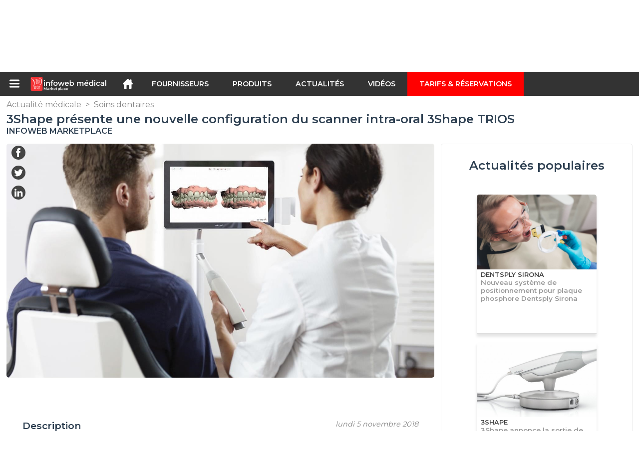

--- FILE ---
content_type: text/html; charset=utf-8
request_url: https://infoweb-medical.fr/3shape-presente-une-nouvelle-configuration-du-scanner-intra-oral-3shape-trios-1142039558.html
body_size: 13084
content:
<!DOCTYPE html>
<html data-cache="2026-01-26 13:11:00" lang="fr" data-geo="fr" id="page-sheet" data-prod="yes" data-stats="3" data-tpl="medical" data-tpl-com="medical" data-tpl-fr="medical" data-tpl-es="medico" data-tpl-it="medico" data-tpl-de="medizinisch" data-ignore="43236" class="html cp fr geo-fr medical 3 domain-S sat"><head data-version="2020-06-26_15-15"><meta charset="utf-8"/><meta name="content-language" content="fr-FR"/><meta name="format-detection" content="telephone=no"/><meta name="viewport" content="width=device-width, initial-scale=1.0, maximum-scale=1.0, user-scalable=no, minimal-ui"/><meta name="apple-mobile-web-app-capable" content="yes"/><meta name="apple-mobile-web-app-status-bar-style" content="black-translucent"/><meta name="twitter:site" content="INFOWEBMEDICAL"/><!-- <TPL:PAGE:META> --><title>3Shape présente une nouvelle configuration du scanner intra-oral 3Shape TRIOS</title><meta property="og:type" content="website"/><meta property="og:site_name" content="templates/title"/><meta property="og:title" content="3Shape présente une nouvelle configuration du scanner intra-oral 3Shape TRIOS"/><meta property="og:description" content="Pour favoriser l&#039;implication et la satisfaction des patients, 3Shape présente une nouvelle configuration matérielle pour son produit primé, le scanner intra-oral 3Shape TRIOS : 3Shape TRIOS MOVE.Dans la toute nouvelle configuration matérielle, le…"/><meta property="og:image" content="https://infoweb-medical.fr/image/3shape-presente-une-nouvelle-configuration-du-scanner-intra-oral-3shape-trios-5be034d169ce1.jpg"/><meta property="og:url" content="https://infoweb-medical.fr/3shape-presente-une-nouvelle-configuration-du-scanner-intra-oral-3shape-trios-1142039558.html"/><meta name="twitter:card" content="summary_large_image"/><meta name="twitter:title" content="3Shape présente une nouvelle configuration du scanner intra-oral 3Shape TRIOS"/><meta name="twitter:image" content="https://infoweb-medical.fr/image/3shape-presente-une-nouvelle-configuration-du-scanner-intra-oral-3shape-trios-5be034d169ce1.jpg"/><meta name="twitter:description" content="Pour favoriser l&#039;implication et la satisfaction des patients, 3Shape présente une nouvelle configuration matérielle pour son produit primé, le scanner intra-oral 3Shape TRIOS : 3Shape TRIOS MOVE.Dans la toute nouvelle configuration matérielle, le…"/><link rel="alternate" hreflang="fr" href="https://infoweb-medical.fr/3shape-presente-une-nouvelle-configuration-du-scanner-intra-oral-3shape-trios-1142039558.html"/><link rel="canonical" href="https://infoweb-medical.fr/3shape-presente-une-nouvelle-configuration-du-scanner-intra-oral-3shape-trios-1142039558.html"/><meta name="keywords" content="3Shape configuration scanner intra-oral 3Shape TRIOS"/><meta name="description" content="Pour favoriser l&#039;implication et la satisfaction des patients, 3Shape présente une nouvelle configuration matérielle pour son produit primé, le scanner intra-oral 3Shape TRIOS : 3Shape TRIOS MOVE.Dans la toute nouvelle configuration matérielle, le…"/><!-- </TPL:PAGE:META> --><script async="async" src="https://www.googletagmanager.com/gtag/js?id=UA-27504188-52"></script><script> const gTag = `UA-27504188-52`</script><script>
		window.dataLayer = window.dataLayer || []
		function gtag() { dataLayer.push(arguments) }
		gtag('js', new Date())
		gtag('config', gTag)
	</script><script type="text/javascript" src="/external.min.js?v=2020-06-26_15-15"></script><script type="text/javascript" src="/i18n.js?v=2020-06-26_15-15"></script><script type="text/javascript" src="/infoweb.js?v=2020-06-26_15-15"></script><link rel="alternate" type="application/rss+xml" href="/rss.xml" title="https://infoweb-medical.fr"/><link rel="stylesheet" type="text/css" href="https://fonts.googleapis.com/css?family=Montserrat:400,600&amp;subset=latin-ext"/><link rel="stylesheet" type="text/css" href="/external.min.css?v=2020-06-26_15-15"/><link id="infoweb-css" rel="stylesheet" type="text/css" href="/infoweb.css?v=2020-06-26_15-15"/><link rel="stylesheet" type="text/css" href="/infoweb.extra.css?v=2020-06-26_15-15"/><link rel="icon" type="image/png" href="/images/favicon.svg"/><link rel="icon" type="image/svg+xml" href="/images/favicon.svg"/><link rel="shortcut icon" href="/images/favicon.ico"/><link rel="apple-touch-icon" href="/images/apple-touch-icon.png"/><!-- <link rel="mask-icon" href="/images/global/mask-icon.svg" color="blue" /> --></head><body><div itemtype="http://schema.org/Organization" itemscope="itemscope"><meta itemprop="name" content="InfoWeb Médical"/><meta itemprop="logo" content="https://infoweb-medical.fr/images/logo-black.svg"/><link itemprop="url" href="/"/><meta itemprop="slogan" content="1ère Marketplace du médical"/><meta itemprop="description" content="Place de marché exclusivement consacrée au médical, le site Infoweb Médical, réunit tous les fabricants et distributeurs de produits, matériels et équipements médicaux et paramédicaux. La Marketplace du médical, propose des outils de sourcing permettant de capter une attention d’achat dès sa phase de recherche sur internet. Nous sélectionnons et référençons sur notre place de marché les principales marques et fournisseurs du médical à travers une base de données produits la plus large possible. Comparez et sélectionnez les différents fournisseurs et produits présents sur la place de marché et contactez-les gratuitement en quelques clics. La Marketplace Infoweb Médical met en relation directe depuis plus de 20 ans tous les fournisseurs médicaux et paramédicaux avec des acheteurs du monde entier. Facilitez vos achats de matériel médical sur la 1ère Marketplace du médical."/><meta itemprop="member" content="Infoweb Market"/></div><header id="header" role="banner" class="nox"><a class="logo" href="/"><img src="images/logo2.svg"/></a><div id="links"><div id="auth" class="link"><a class="title" rel="nofollow" data-popin="auth-form" title="My Infoweb"><span>My Infoweb</span></a></div><div id="newsletter" class="link"><a class="title" data-popin="newsletter-form" title="Inscription newsletter"><span>Inscription newsletter</span></a><form id="newsletter-form" class="newsletter" method="post"><input id="newsletter-input" type="email" class="before-submit" placeholder="Votre adresse email"/><input id="newsletter-submit" type="submit" value="" class="template-background"/></form></div><div id="geolang" class="link"><a class="title i18n" data-popin="geolang-form" title="Marketplaces internationales"><span>Français</span></a><form id="geolang-form" class="auth" method="post" data-lang="fr"><fieldset id="geolang-geo"><legend><span class="i18n" data-lang="fr">Marketplaces</span></legend><p class="geolang-geo-de option"><input type="radio" name="geo" value="de" id="geolang-geo-de"/><label class="i18n template-background" for="geolang-geo-de" data-lang="fr">Allemagne</label></p><p class="geolang-geo-es option"><input type="radio" name="geo" value="es" id="geolang-geo-es"/><label class="i18n template-background" for="geolang-geo-es" data-lang="fr">Espagne</label></p><p class="geolang-geo-us option"><input type="radio" name="geo" value="us" id="geolang-geo-us"/><label class="i18n template-background" for="geolang-geo-us" data-lang="fr">États-Unis</label></p><p class="geolang-geo-fr option"><input type="radio" name="geo" value="fr" id="geolang-geo-fr" checked="checked"/><label class="i18n template-background" for="geolang-geo-fr" data-lang="fr">France</label></p><p class="geolang-geo-it option"><input type="radio" name="geo" value="it" id="geolang-geo-it"/><label class="i18n template-background" for="geolang-geo-it" data-lang="fr">Italie</label></p></fieldset><input name="old_geo" type="hidden" value="fr"/><input name="old_lang" type="hidden" value="fr"/><input id="geolang-submit" name="geolang" type="submit" value="" class="template-background"/></form></div></div><form id="search" role="search" method="get" action="/produits-et-equipements-medicaux-130.html"><input id="search-input" type="search" name="search" autocomplete="off" class="before-submit" placeholder="Produit, modèle, marque..."/><input id="search-submit" type="submit" value="" class="template-background"/><div id="search-autocomplete"><div id="search-suggestions"></div></div></form></header><nav id="nav-menu" role="navigation" class="nox"><nav id="nav-submenu" role="navigation" class="nox"><ul id="submenu" role="menu" aria-labelledby="menuitem-submenu" aria-expanded="false" aria-hidden="true"><li role="presentation" class="menu"><a role="menuitem" data-href="/">Accueil</a></li><li role="presentation" class="menu fournisseurs"><a role="menuitem" data-href="/fabricants-de-materiel-medical-120.html">Fournisseurs</a></li><li role="presentation" class="menu produits"><a role="menuitem" data-href="/produits-et-equipements-medicaux-130.html">Produits</a></li><li role="presentation" class="menu categories"><a role="menuitem" data-href="/categories-de-produits-et-services-medicaux-101.html">Produits</a></li><li role="presentation" class="menu cp"><a role="menuitem" data-href="/actualite-medicale-140.html">Actualités</a></li><li role="presentation" class="menu reportage"><a role="menuitem" data-href="/videos-medicales-150.html">Vidéos</a></li><li role="presentation" class="menu publications"><a role="menuitem" data-href="/catalogues-de-materiel-medical-190.html">Catalogues</a></li><li role="presentation" class="menu events"><a role="menuitem" data-href="/salons-professionnels-du-secteur-medical-et-sante-180.html">Salons</a></li><li role="presentation" class="menu oe"><a role="menuitem" data-href="/emploi-medical-160.html">Emploi</a></li><li role="presentation" class="menu pa"><a role="menuitem" data-href="/materiel-medical-d-occasion-170.html">Annonces</a></li><li role="presentation" class="menu devenir-exposant"><a role="menuitem" data-href="/vendre-sur-la-marketplace-105.html">Vendre sur la Marketplace</a></li><li role="presentation" class="menu pricing"><a role="menuitem" data-href="/product-pack-10029433.html">Tarifs &amp; Réservations</a></li><li role="presentation" class="categories" data-total=""><a role="menuitem" aria-haspopup="true" class="category" id="menu-category-0" data-value="0" href="/categories-de-produits-et-services-medicaux-101.html" title="Toutes les catégories de la Marketplace B2B">Toutes les catégories de la Marketplace B2B</a></li><li role="presentation" class="category" data-total="113"><a role="menuitem" aria-haspopup="true" class="category" id="menu-category-21957" data-value="21957" data-img="image-small/bloc-operatoire-60df61730e8d8k.jpg" title="Bloc opératoire">Bloc opératoire</a><ul class="subcategories" role="menu" aria-expanded="false" aria-hidden="true" aria-labelledby="menu-category-21957"><li role="presentation" class="subcategory" data-total="44"><a class="subcategory" role="menuitem" id="menu-subcategory-16985" data-href="/anesthesie-13316985.html" data-value="16985" data-img="image-small/anesthesie-60df6413849c2z.jpg" title="Anesthésie">Anesthésie</a><div class="hidden options"><span id="menu-options-916" data-id="916" data-title="Prix"><span>de 0 à 99 Euros</span><span>de 100 à 249 Euros</span><span>de 250 à 499 Euros</span><span>de 500 à 999 Euros</span><span>de 1000 à 1999 Euros</span><span>de 2000 à 4999 Euros</span><span>5000 Euros et plus</span></span></div></li><li role="presentation" class="subcategory" data-total="27"><a class="subcategory" role="menuitem" id="menu-subcategory-16844" data-href="/instrumentation-chirurgicale-13316844.html" data-value="16844" data-img="image-small/instrumentation-chirurgicale-60df6489a128cm.jpg" title="Instrumentation chirurgicale">Instrumentation chirurgicale</a><div class="hidden options"><span id="menu-options-916" data-id="916" data-title="Prix"><span>de 0 à 99 Euros</span><span>de 100 à 249 Euros</span><span>de 250 à 499 Euros</span><span>de 500 à 999 Euros</span><span>de 1000 à 1999 Euros</span><span>de 2000 à 4999 Euros</span><span>5000 Euros et plus</span></span></div></li><li role="presentation" class="subcategory" data-total="42"><a class="subcategory" role="menuitem" id="menu-subcategory-16288" data-href="/salle-d-operation-13316288.html" data-value="16288" data-img="image-small/salle-d-operation-60df648fd24eci.jpg" title="Salle d&#039;opération">Salle d&#039;opération</a><div class="hidden options"><span id="menu-options-916" data-id="916" data-title="Prix"><span>de 0 à 99 Euros</span><span>de 100 à 249 Euros</span><span>de 250 à 499 Euros</span><span>de 500 à 999 Euros</span><span>de 1000 à 1999 Euros</span><span>de 2000 à 4999 Euros</span><span>5000 Euros et plus</span></span></div></li></ul></li><li role="presentation" class="category" data-total="45"><a role="menuitem" aria-haspopup="true" class="category" id="menu-category-712" data-value="712" data-img="image-small/consommables-medicaux-634452075118dy.jpg" title="Consommables médicaux">Consommables médicaux</a><ul class="subcategories" role="menu" aria-expanded="false" aria-hidden="true" aria-labelledby="menu-category-712"><li role="presentation" class="subcategory empty" data-total="-1"><a class="subcategory" role="menuitem" id="menu-subcategory-22441" data-href="#" data-value="22441" data-img="image-small/consommables-de-soins-et-de-diagnostic-63454ac48990fj.png" title="Consommables de soins et de diagnostic">Consommables de soins et de diagnostic</a><div class="hidden options"></div></li><li role="presentation" class="subcategory" data-total="45"><a class="subcategory" role="menuitem" id="menu-subcategory-21603" data-href="/vetements-medicaux-13321603.html" data-value="21603" data-img="image-small/vetements-medicaux-60df662b477b8h.jpg" title="Vêtements médicaux">Vêtements médicaux</a><div class="hidden options"><span id="menu-options-900" data-id="900" data-title="Type de vêtement"><span>Basket</span><span>Blouse</span><span>Chaussure</span><span>Pantalon</span><span>Sabot</span><span>Tunique</span><span>Veste</span></span><span id="menu-options-908" data-id="908" data-title="Couleur "><span data-img="image-small/blanc-5eb03b274ea30w.png">Blanc</span><span data-img="image-small/bleu-5eb039c3ca87fh.png">Bleu</span><span data-img="image-small/gris-5eb03993dea47i.png">Gris</span><span data-img="image-small/jaune-5eb0395cd06ddi.png">Jaune</span><span data-img="image-small/marron-5eb0392664d41s.png">Marron</span><span data-img="image-small/noir-5eb038e2cfbebg.png">Noir</span><span data-img="image-small/orange-5eb038abdb706p.png">Orange</span><span data-img="image-small/rose-5eb03863026dar.png">Rose</span><span data-img="image-small/rouge-5eb0382c7a12bl.png">Rouge</span><span data-img="image-small/vert-5eb037d414b0fk.png">Vert</span><span data-img="image-small/violet-5eb0380c13570h.png">Violet</span></span><span id="menu-options-912" data-id="912" data-title="Genre"><span>Femme</span><span>Homme</span><span>Unisexe</span></span><span id="menu-options-913" data-id="913" data-title="Taille"><span>XS</span><span>S</span><span>M</span><span>L</span><span>XL</span><span>XXL</span><span>XXXL</span><span>34</span><span>36</span><span>38</span><span>40</span><span>42</span><span>44</span><span>46</span><span>48</span><span>50</span><span>52</span><span>54</span><span>56</span><span>58</span></span><span id="menu-options-916" data-id="916" data-title="Prix"><span>de 0 à 99 Euros</span><span>de 100 à 249 Euros</span><span>de 250 à 499 Euros</span><span>de 500 à 999 Euros</span><span>de 1000 à 1999 Euros</span><span>de 2000 à 4999 Euros</span><span>5000 Euros et plus</span></span></div></li></ul></li><li role="presentation" class="category" data-total="66"><a role="menuitem" aria-haspopup="true" class="category" id="menu-category-12546" data-value="12546" data-img="image-small/imagerie-medicale-60df61cd18829s.png" title="Imagerie médicale">Imagerie médicale</a><ul class="subcategories" role="menu" aria-expanded="false" aria-hidden="true" aria-labelledby="menu-category-12546"><li role="presentation" class="subcategory" data-total="4"><a class="subcategory" role="menuitem" id="menu-subcategory-16237" data-href="/echographie-13316237.html" data-value="16237" data-img="image-small/echographie-60df673943c1cx.jpg" title="Échographie">Échographie</a><div class="hidden options"><span id="menu-options-916" data-id="916" data-title="Prix"><span>de 0 à 99 Euros</span><span>de 100 à 249 Euros</span><span>de 250 à 499 Euros</span><span>de 500 à 999 Euros</span><span>de 1000 à 1999 Euros</span><span>de 2000 à 4999 Euros</span><span>5000 Euros et plus</span></span></div></li><li role="presentation" class="subcategory empty" data-total="-1"><a class="subcategory" role="menuitem" id="menu-subcategory-22436" data-href="#" data-value="22436" data-img="image-small/endoscopie-6336e4cf46710v.png" title="Endoscopie">Endoscopie</a><div class="hidden options"></div></li><li role="presentation" class="subcategory" data-total="6"><a class="subcategory" role="menuitem" id="menu-subcategory-22435" data-href="/microscopie-operatoire-13322435.html" data-value="22435" data-img="image-small/microscopie-operatoire-6336e3d4732fbi.jpg" title="Microscopie opératoire">Microscopie opératoire</a><div class="hidden options"></div></li><li role="presentation" class="subcategory" data-total="50"><a class="subcategory" role="menuitem" id="menu-subcategory-15985" data-href="/radiologie-13315985.html" data-value="15985" data-img="image-small/radiologie-60df674a7f02ah.jpg" title="Radiologie">Radiologie</a><div class="hidden options"><span id="menu-options-916" data-id="916" data-title="Prix"><span>de 0 à 99 Euros</span><span>de 100 à 249 Euros</span><span>de 250 à 499 Euros</span><span>de 500 à 999 Euros</span><span>de 1000 à 1999 Euros</span><span>de 2000 à 4999 Euros</span><span>5000 Euros et plus</span></span></div></li><li role="presentation" class="subcategory" data-total="6"><a class="subcategory" role="menuitem" id="menu-subcategory-22434" data-href="/radioprotection-dosimetrie-13322434.html" data-value="22434" data-img="image-small/radioprotection-dosimetrie-6336e22f0f1dbn.png" title="Radioprotection, Dosimétrie">Radioprotection, Dosimétrie</a><div class="hidden options"></div></li></ul></li><li role="presentation" class="category" data-total="173"><a role="menuitem" aria-haspopup="true" class="category" id="menu-category-14116" data-value="14116" data-img="image-small/laboratoire-60df61ef588e0s.jpg" title="Laboratoire">Laboratoire</a><ul class="subcategories" role="menu" aria-expanded="false" aria-hidden="true" aria-labelledby="menu-category-14116"><li role="presentation" class="subcategory" data-total="54"><a class="subcategory" role="menuitem" id="menu-subcategory-16852" data-href="/analyse-physico-chimique-13316852.html" data-value="16852" data-img="image-small/analyse-physico-chimique-60df675e2813fu.jpg" title="Analyse physico-chimique">Analyse physico-chimique</a><div class="hidden options"><span id="menu-options-916" data-id="916" data-title="Prix"><span>de 0 à 99 Euros</span><span>de 100 à 249 Euros</span><span>de 250 à 499 Euros</span><span>de 500 à 999 Euros</span><span>de 1000 à 1999 Euros</span><span>de 2000 à 4999 Euros</span><span>5000 Euros et plus</span></span></div></li><li role="presentation" class="subcategory" data-total="15"><a class="subcategory" role="menuitem" id="menu-subcategory-16924" data-href="/gestion-des-echantillons-13316924.html" data-value="16924" data-img="image-small/gestion-des-echantillons-60df6772177cbz.jpg" title="Gestion des échantillons">Gestion des échantillons</a><div class="hidden options"><span id="menu-options-916" data-id="916" data-title="Prix"><span>de 0 à 99 Euros</span><span>de 100 à 249 Euros</span><span>de 250 à 499 Euros</span><span>de 500 à 999 Euros</span><span>de 1000 à 1999 Euros</span><span>de 2000 à 4999 Euros</span><span>5000 Euros et plus</span></span></div></li><li role="presentation" class="subcategory" data-total="62"><a class="subcategory" role="menuitem" id="menu-subcategory-15437" data-href="/infrastructures-de-laboratoire-13315437.html" data-value="15437" data-img="image-small/infrastructures-de-laboratoire-60df677d34036v.jpg" title="Infrastructures de laboratoire">Infrastructures de laboratoire</a><div class="hidden options"><span id="menu-options-916" data-id="916" data-title="Prix"><span>de 0 à 99 Euros</span><span>de 100 à 249 Euros</span><span>de 250 à 499 Euros</span><span>de 500 à 999 Euros</span><span>de 1000 à 1999 Euros</span><span>de 2000 à 4999 Euros</span><span>5000 Euros et plus</span></span></div></li><li role="presentation" class="subcategory" data-total="42"><a class="subcategory" role="menuitem" id="menu-subcategory-16842" data-href="/medecine-de-laboratoire-13316842.html" data-value="16842" data-img="image-small/medecine-de-laboratoire-6343f60098680i.jpg" title="Médecine de laboratoire">Médecine de laboratoire</a><div class="hidden options"><span id="menu-options-916" data-id="916" data-title="Prix"><span>de 0 à 99 Euros</span><span>de 100 à 249 Euros</span><span>de 250 à 499 Euros</span><span>de 500 à 999 Euros</span><span>de 1000 à 1999 Euros</span><span>de 2000 à 4999 Euros</span><span>5000 Euros et plus</span></span></div></li></ul></li><li role="presentation" class="category" data-total="568"><a role="menuitem" aria-haspopup="true" class="category" id="menu-category-14253" data-value="14253" data-img="image-small/logistique-60df6211efc3er.png" title="Logistique">Logistique</a><ul class="subcategories" role="menu" aria-expanded="false" aria-hidden="true" aria-labelledby="menu-category-14253"><li role="presentation" class="subcategory" data-total="104"><a class="subcategory" role="menuitem" id="menu-subcategory-17982" data-href="/cabinet-medical-salle-d-examen-13317982.html" data-value="17982" data-img="image-small/cabinet-medical-salle-d-examen-6343ff319c455k.jpg" title="Cabinet médical, Salle d&#039;examen ">Cabinet médical, Salle d&#039;examen </a><div class="hidden options"><span id="menu-options-916" data-id="916" data-title="Prix"><span>de 0 à 99 Euros</span><span>de 100 à 249 Euros</span><span>de 250 à 499 Euros</span><span>de 500 à 999 Euros</span><span>de 1000 à 1999 Euros</span><span>de 2000 à 4999 Euros</span><span>5000 Euros et plus</span></span></div></li><li role="presentation" class="subcategory" data-total="260"><a class="subcategory" role="menuitem" id="menu-subcategory-16932" data-href="/chambre-medicalisee-hebergement-13316932.html" data-value="16932" data-img="image-small/chambre-medicalisee-hebergement-60df666bb819fi.jpg" title="Chambre médicalisée, Hébergement">Chambre médicalisée, Hébergement</a><div class="hidden options"><span id="menu-options-916" data-id="916" data-title="Prix"><span>de 0 à 99 Euros</span><span>de 100 à 249 Euros</span><span>de 250 à 499 Euros</span><span>de 500 à 999 Euros</span><span>de 1000 à 1999 Euros</span><span>de 2000 à 4999 Euros</span><span>5000 Euros et plus</span></span></div></li><li role="presentation" class="subcategory" data-total="198"><a class="subcategory" role="menuitem" id="menu-subcategory-22050" data-href="/logistique-service-stockage-13322050.html" data-value="22050" data-img="image-small/logistique-service-stockage-60df6637f00ecl.jpg" title="Logistique, Service, Stockage">Logistique, Service, Stockage</a><div class="hidden options"><span id="menu-options-916" data-id="916" data-title="Prix"><span>de 0 à 99 Euros</span><span>de 100 à 249 Euros</span><span>de 250 à 499 Euros</span><span>de 500 à 999 Euros</span><span>de 1000 à 1999 Euros</span><span>de 2000 à 4999 Euros</span><span>5000 Euros et plus</span></span></div></li><li role="presentation" class="subcategory" data-total="6"><a class="subcategory" role="menuitem" id="menu-subcategory-18101" data-href="/transfert-du-patient-13318101.html" data-value="18101" data-img="image-small/transfert-du-patient-60df667d4133do.jpg" title="Transfert du patient">Transfert du patient</a><div class="hidden options"><span id="menu-options-916" data-id="916" data-title="Prix"><span>de 0 à 99 Euros</span><span>de 100 à 249 Euros</span><span>de 250 à 499 Euros</span><span>de 500 à 999 Euros</span><span>de 1000 à 1999 Euros</span><span>de 2000 à 4999 Euros</span><span>5000 Euros et plus</span></span></div></li></ul></li><li role="presentation" class="category empty" data-total="-1"><a role="menuitem" aria-haspopup="true" class="category" id="menu-category-22044" data-value="22044" data-img="image-small/medecine-veterinaire-60df621f94b8dj.jpg" title="Médecine vétérinaire">Médecine vétérinaire</a><ul class="subcategories" role="menu" aria-expanded="false" aria-hidden="true" aria-labelledby="menu-category-22044"><li role="presentation" class="subcategory empty" data-total="-1"><a class="subcategory" role="menuitem" id="menu-subcategory-22439" data-href="#" data-value="22439" data-img="image-small/chirurgie-veterinaire-6343fc75c7e65n.jpg" title="Chirurgie vétérinaire">Chirurgie vétérinaire</a><div class="hidden options"></div></li><li role="presentation" class="subcategory empty" data-total="-1"><a class="subcategory" role="menuitem" id="menu-subcategory-22440" data-href="#" data-value="22440" data-img="image-small/examen-veterinaire-6343fcb769d6bs.jpg" title="Examen vétérinaire">Examen vétérinaire</a><div class="hidden options"></div></li></ul></li><li role="presentation" class="category" data-total="200"><a role="menuitem" aria-haspopup="true" class="category" id="menu-category-18122" data-value="18122" data-img="image-small/plateau-technique-60df6270e0294z.png" title="Plateau technique">Plateau technique</a><ul class="subcategories" role="menu" aria-expanded="false" aria-hidden="true" aria-labelledby="menu-category-18122"><li role="presentation" class="subcategory empty" data-total="-1"><a class="subcategory" role="menuitem" id="menu-subcategory-22438" data-href="#" data-value="22438" data-img="image-small/formation-medicale-6343fc1715a64k.png" title="Formation médicale">Formation médicale</a><div class="hidden options"></div></li><li role="presentation" class="subcategory" data-total="57"><a class="subcategory" role="menuitem" id="menu-subcategory-15517" data-href="/informatique-medicale-telemedecine-13315517.html" data-value="15517" data-img="image-small/informatique-medicale-telemedecine-6343f935482c4x.png" title="Informatique médicale, Télémédecine">Informatique médicale, Télémédecine</a><div class="hidden options"><span id="menu-options-916" data-id="916" data-title="Prix"><span>de 0 à 99 Euros</span><span>de 100 à 249 Euros</span><span>de 250 à 499 Euros</span><span>de 500 à 999 Euros</span><span>de 1000 à 1999 Euros</span><span>de 2000 à 4999 Euros</span><span>5000 Euros et plus</span></span></div></li><li role="presentation" class="subcategory" data-total="122"><a class="subcategory" role="menuitem" id="menu-subcategory-17143" data-href="/infrastructure-hospitaliere-13317143.html" data-value="17143" data-img="image-small/infrastructure-hospitaliere-63444fbf88327w.png" title="Infrastructure hospitalière">Infrastructure hospitalière</a><div class="hidden options"><span id="menu-options-916" data-id="916" data-title="Prix"><span>de 0 à 99 Euros</span><span>de 100 à 249 Euros</span><span>de 250 à 499 Euros</span><span>de 500 à 999 Euros</span><span>de 1000 à 1999 Euros</span><span>de 2000 à 4999 Euros</span><span>5000 Euros et plus</span></span></div></li><li role="presentation" class="subcategory" data-total="9"><a class="subcategory" role="menuitem" id="menu-subcategory-16236" data-href="/monitorage-13316236.html" data-value="16236" data-img="image-small/monitorage-60df66d736fe3v.jpg" title="Monitorage">Monitorage</a><div class="hidden options"><span id="menu-options-916" data-id="916" data-title="Prix"><span>de 0 à 99 Euros</span><span>de 100 à 249 Euros</span><span>de 250 à 499 Euros</span><span>de 500 à 999 Euros</span><span>de 1000 à 1999 Euros</span><span>de 2000 à 4999 Euros</span><span>5000 Euros et plus</span></span></div></li><li role="presentation" class="subcategory" data-total="12"><a class="subcategory" role="menuitem" id="menu-subcategory-16865" data-href="/soins-intensifs-13316865.html" data-value="16865" data-img="image-small/soins-intensifs-60df66e1d3b9bh.jpg" title="Soins intensifs">Soins intensifs</a><div class="hidden options"><span id="menu-options-916" data-id="916" data-title="Prix"><span>de 0 à 99 Euros</span><span>de 100 à 249 Euros</span><span>de 250 à 499 Euros</span><span>de 500 à 999 Euros</span><span>de 1000 à 1999 Euros</span><span>de 2000 à 4999 Euros</span><span>5000 Euros et plus</span></span></div></li></ul></li><li role="presentation" class="category" data-total="57"><a role="menuitem" aria-haspopup="true" class="category" id="menu-category-21935" data-value="21935" data-img="image-small/reeducation-60df6294a924cm.jpg" title="Rééducation">Rééducation</a><ul class="subcategories" role="menu" aria-expanded="false" aria-hidden="true" aria-labelledby="menu-category-21935"><li role="presentation" class="subcategory" data-total="5"><a class="subcategory" role="menuitem" id="menu-subcategory-22125" data-href="/aide-a-la-mobilite-13322125.html" data-value="22125" data-img="image-small/aide-a-la-mobilite-60df640aa01fag.jpg" title="Aide à la mobilité">Aide à la mobilité</a><div class="hidden options"><span id="menu-options-916" data-id="916" data-title="Prix"><span>de 0 à 99 Euros</span><span>de 100 à 249 Euros</span><span>de 250 à 499 Euros</span><span>de 500 à 999 Euros</span><span>de 1000 à 1999 Euros</span><span>de 2000 à 4999 Euros</span><span>5000 Euros et plus</span></span></div></li><li role="presentation" class="subcategory" data-total="28"><a class="subcategory" role="menuitem" id="menu-subcategory-12685" data-href="/kinesitherapie-physiotherapie-13312685.html" data-value="12685" data-img="image-small/kinesitherapie-physiotherapie-60df6815c56a6t.jpg" title="Kinésithérapie, Physiothérapie">Kinésithérapie, Physiothérapie</a><div class="hidden options"><span id="menu-options-916" data-id="916" data-title="Prix"><span>de 0 à 99 Euros</span><span>de 100 à 249 Euros</span><span>de 250 à 499 Euros</span><span>de 500 à 999 Euros</span><span>de 1000 à 1999 Euros</span><span>de 2000 à 4999 Euros</span><span>5000 Euros et plus</span></span></div></li><li role="presentation" class="subcategory" data-total="24"><a class="subcategory" role="menuitem" id="menu-subcategory-16859" data-href="/orthopedie-immobilisation-13316859.html" data-value="16859" data-img="image-small/orthopedie-immobilisation-633ac011f2581x.png" title="Orthopédie, Immobilisation">Orthopédie, Immobilisation</a><div class="hidden options"><span id="menu-options-916" data-id="916" data-title="Prix"><span>de 0 à 99 Euros</span><span>de 100 à 249 Euros</span><span>de 250 à 499 Euros</span><span>de 500 à 999 Euros</span><span>de 1000 à 1999 Euros</span><span>de 2000 à 4999 Euros</span><span>5000 Euros et plus</span></span></div></li></ul></li><li role="presentation" class="category" data-total="329"><a role="menuitem" aria-haspopup="true" class="category" id="menu-category-597" data-value="597" data-img="image-small/soins-dentaires-60df619299f94o.png" title="Soins dentaires">Soins dentaires</a><ul class="subcategories" role="menu" aria-expanded="false" aria-hidden="true" aria-labelledby="menu-category-597"><li role="presentation" class="subcategory" data-total="256"><a class="subcategory" role="menuitem" id="menu-subcategory-13586" data-href="/cabinet-dentaire-13313586.html" data-value="13586" data-img="image-small/cabinet-dentaire-60df65325165bs.jpg" title="Cabinet dentaire">Cabinet dentaire</a><div class="hidden options"><span id="menu-options-916" data-id="916" data-title="Prix"><span>de 0 à 99 Euros</span><span>de 100 à 249 Euros</span><span>de 250 à 499 Euros</span><span>de 500 à 999 Euros</span><span>de 1000 à 1999 Euros</span><span>de 2000 à 4999 Euros</span><span>5000 Euros et plus</span></span></div></li><li role="presentation" class="subcategory" data-total="46"><a class="subcategory" role="menuitem" id="menu-subcategory-18382" data-href="/instruments-dentaires-13318382.html" data-value="18382" data-img="image-small/instruments-dentaires-60df6515e4ee9u.jpg" title="Instruments dentaires">Instruments dentaires</a><div class="hidden options"><span id="menu-options-916" data-id="916" data-title="Prix"><span>de 0 à 99 Euros</span><span>de 100 à 249 Euros</span><span>de 250 à 499 Euros</span><span>de 500 à 999 Euros</span><span>de 1000 à 1999 Euros</span><span>de 2000 à 4999 Euros</span><span>5000 Euros et plus</span></span></div></li><li role="presentation" class="subcategory" data-total="27"><a class="subcategory" role="menuitem" id="menu-subcategory-21433" data-href="/laboratoire-dentaire-13321433.html" data-value="21433" data-img="image-small/laboratoire-dentaire-60df64f393ef0n.jpg" title="Laboratoire dentaire">Laboratoire dentaire</a><div class="hidden options"><span id="menu-options-916" data-id="916" data-title="Prix"><span>de 0 à 99 Euros</span><span>de 100 à 249 Euros</span><span>de 250 à 499 Euros</span><span>de 500 à 999 Euros</span><span>de 1000 à 1999 Euros</span><span>de 2000 à 4999 Euros</span><span>5000 Euros et plus</span></span></div></li></ul></li><li role="presentation" class="category" data-total="180"><a role="menuitem" aria-haspopup="true" class="category" id="menu-category-16269" data-value="16269" data-img="image-small/soins-medicaux-generaux-60df62a488d9fr.png" title="Soins médicaux généraux">Soins médicaux généraux</a><ul class="subcategories" role="menu" aria-expanded="false" aria-hidden="true" aria-labelledby="menu-category-16269"><li role="presentation" class="subcategory" data-total="74"><a class="subcategory" role="menuitem" id="menu-subcategory-21946" data-href="/medecine-d-urgence-reanimation-13321946.html" data-value="21946" data-img="image-small/medecine-d-urgence-reanimation-60df6891e7f2fg.jpg" title="Médecine d&#039;urgence, Réanimation">Médecine d&#039;urgence, Réanimation</a><div class="hidden options"><span id="menu-options-916" data-id="916" data-title="Prix"><span>de 0 à 99 Euros</span><span>de 100 à 249 Euros</span><span>de 250 à 499 Euros</span><span>de 500 à 999 Euros</span><span>de 1000 à 1999 Euros</span><span>de 2000 à 4999 Euros</span><span>5000 Euros et plus</span></span></div></li><li role="presentation" class="subcategory" data-total="101"><a class="subcategory" role="menuitem" id="menu-subcategory-17984" data-href="/medecine-generale-13317984.html" data-value="17984" data-img="image-small/medecine-generale-60df683dea485z.jpg" title="Médecine générale">Médecine générale</a><div class="hidden options"><span id="menu-options-916" data-id="916" data-title="Prix"><span>de 0 à 99 Euros</span><span>de 100 à 249 Euros</span><span>de 250 à 499 Euros</span><span>de 500 à 999 Euros</span><span>de 1000 à 1999 Euros</span><span>de 2000 à 4999 Euros</span><span>5000 Euros et plus</span></span></div></li><li role="presentation" class="subcategory" data-total="5"><a class="subcategory" role="menuitem" id="menu-subcategory-16575" data-href="/pediatrie-13316575.html" data-value="16575" data-img="image-small/pediatrie-6336be0c0afe7l.png" title="Pédiatrie">Pédiatrie</a><div class="hidden options"><span id="menu-options-916" data-id="916" data-title="Prix"><span>de 0 à 99 Euros</span><span>de 100 à 249 Euros</span><span>de 250 à 499 Euros</span><span>de 500 à 999 Euros</span><span>de 1000 à 1999 Euros</span><span>de 2000 à 4999 Euros</span><span>5000 Euros et plus</span></span></div></li></ul></li><li role="presentation" class="category" data-total="110"><a role="menuitem" aria-haspopup="true" class="category" id="menu-category-22046" data-value="22046" data-img="image-small/soins-medicaux-secondaires-6336c6be1261bt.jpg" title="Soins médicaux secondaires">Soins médicaux secondaires</a><ul class="subcategories" role="menu" aria-expanded="false" aria-hidden="true" aria-labelledby="menu-category-22046"><li role="presentation" class="subcategory" data-total="47"><a class="subcategory" role="menuitem" id="menu-subcategory-16902" data-href="/cardiologie-13316902.html" data-value="16902" data-img="image-small/cardiologie-60df64b267cb3i.jpg" title="Cardiologie">Cardiologie</a><div class="hidden options"><span id="menu-options-916" data-id="916" data-title="Prix"><span>de 0 à 99 Euros</span><span>de 100 à 249 Euros</span><span>de 250 à 499 Euros</span><span>de 500 à 999 Euros</span><span>de 1000 à 1999 Euros</span><span>de 2000 à 4999 Euros</span><span>5000 Euros et plus</span></span></div></li><li role="presentation" class="subcategory" data-total="5"><a class="subcategory" role="menuitem" id="menu-subcategory-22128" data-href="/dermatologie-13322128.html" data-value="22128" data-img="image-small/dermatologie-6336d47710f16l.jpeg" title="Dermatologie">Dermatologie</a><div class="hidden options"><span id="menu-options-916" data-id="916" data-title="Prix"><span>de 0 à 99 Euros</span><span>de 100 à 249 Euros</span><span>de 250 à 499 Euros</span><span>de 500 à 999 Euros</span><span>de 1000 à 1999 Euros</span><span>de 2000 à 4999 Euros</span><span>5000 Euros et plus</span></span></div></li><li role="presentation" class="subcategory" data-total="6"><a class="subcategory" role="menuitem" id="menu-subcategory-17012" data-href="/gastro-enterologie-13317012.html" data-value="17012" data-img="image-small/gastro-enterologie-60df6558cb5a7t.jpg" title="Gastro-entérologie">Gastro-entérologie</a><div class="hidden options"><span id="menu-options-916" data-id="916" data-title="Prix"><span>de 0 à 99 Euros</span><span>de 100 à 249 Euros</span><span>de 250 à 499 Euros</span><span>de 500 à 999 Euros</span><span>de 1000 à 1999 Euros</span><span>de 2000 à 4999 Euros</span><span>5000 Euros et plus</span></span></div></li><li role="presentation" class="subcategory" data-total="4"><a class="subcategory" role="menuitem" id="menu-subcategory-16905" data-href="/gyneco-obstetrique-13316905.html" data-value="16905" data-img="image-small/gyneco-obstetrique-6336c89613eb7o.png" title="Gynéco-obstétrique">Gynéco-obstétrique</a><div class="hidden options"><span id="menu-options-916" data-id="916" data-title="Prix"><span>de 0 à 99 Euros</span><span>de 100 à 249 Euros</span><span>de 250 à 499 Euros</span><span>de 500 à 999 Euros</span><span>de 1000 à 1999 Euros</span><span>de 2000 à 4999 Euros</span><span>5000 Euros et plus</span></span></div></li><li role="presentation" class="subcategory" data-total="1"><a class="subcategory" role="menuitem" id="menu-subcategory-16909" data-href="/neurologie-13316909.html" data-value="16909" data-img="image-small/neurologie-60df66b4a4cb7x.jpg" title="Neurologie">Neurologie</a><div class="hidden options"><span id="menu-options-916" data-id="916" data-title="Prix"><span>de 0 à 99 Euros</span><span>de 100 à 249 Euros</span><span>de 250 à 499 Euros</span><span>de 500 à 999 Euros</span><span>de 1000 à 1999 Euros</span><span>de 2000 à 4999 Euros</span><span>5000 Euros et plus</span></span></div></li><li role="presentation" class="subcategory empty" data-total="-1"><a class="subcategory" role="menuitem" id="menu-subcategory-22432" data-href="#" data-value="22432" data-img="image-small/oncologie-6336cd13a91d2n.jpg" title="Oncologie">Oncologie</a><div class="hidden options"></div></li><li role="presentation" class="subcategory" data-total="16"><a class="subcategory" role="menuitem" id="menu-subcategory-16342" data-href="/ophtalmologie-lunetterie-13316342.html" data-value="16342" data-img="image-small/ophtalmologie-lunetterie-60df66c3eb1c1t.jpg" title="Ophtalmologie, Lunetterie">Ophtalmologie, Lunetterie</a><div class="hidden options"><span id="menu-options-916" data-id="916" data-title="Prix"><span>de 0 à 99 Euros</span><span>de 100 à 249 Euros</span><span>de 250 à 499 Euros</span><span>de 500 à 999 Euros</span><span>de 1000 à 1999 Euros</span><span>de 2000 à 4999 Euros</span><span>5000 Euros et plus</span></span></div></li><li role="presentation" class="subcategory" data-total="25"><a class="subcategory" role="menuitem" id="menu-subcategory-22126" data-href="/oto-rhino-laryngologie-13322126.html" data-value="22126" data-img="image-small/oto-rhino-laryngologie-6336cee60d33br.png" title="Oto-Rhino-Laryngologie">Oto-Rhino-Laryngologie</a><div class="hidden options"><span id="menu-options-916" data-id="916" data-title="Prix"><span>de 0 à 99 Euros</span><span>de 100 à 249 Euros</span><span>de 250 à 499 Euros</span><span>de 500 à 999 Euros</span><span>de 1000 à 1999 Euros</span><span>de 2000 à 4999 Euros</span><span>5000 Euros et plus</span></span></div></li><li role="presentation" class="subcategory empty" data-total="-1"><a class="subcategory" role="menuitem" id="menu-subcategory-22433" data-href="#" data-value="22433" data-img="image-small/podologie-6336d3f85732ds.jpeg" title="Podologie">Podologie</a><div class="hidden options"></div></li><li role="presentation" class="subcategory" data-total="6"><a class="subcategory" role="menuitem" id="menu-subcategory-17010" data-href="/urologie-13317010.html" data-value="17010" data-img="image-small/urologie-60df68c0d2b90n.jpg" title="Urologie">Urologie</a><div class="hidden options"><span id="menu-options-916" data-id="916" data-title="Prix"><span>de 0 à 99 Euros</span><span>de 100 à 249 Euros</span><span>de 250 à 499 Euros</span><span>de 500 à 999 Euros</span><span>de 1000 à 1999 Euros</span><span>de 2000 à 4999 Euros</span><span>5000 Euros et plus</span></span></div></li></ul></li><li role="presentation" class="category" data-total="6"><a role="menuitem" aria-haspopup="true" class="category" id="menu-category-22305" data-value="22305" data-img="image-small/sterilisation-desinfection-634452e34006ey.jpeg" title="Stérilisation, Désinfection">Stérilisation, Désinfection</a><ul class="subcategories" role="menu" aria-expanded="false" aria-hidden="true" aria-labelledby="menu-category-22305"><li role="presentation" class="subcategory" data-total="4"><a class="subcategory" role="menuitem" id="menu-subcategory-22311" data-href="/desinfection-13322311.html" data-value="22311" data-img="image-small/desinfection-60df643f0903ex.jpg" title="Désinfection">Désinfection</a><div class="hidden options"></div></li><li role="presentation" class="subcategory" data-total="2"><a class="subcategory" role="menuitem" id="menu-subcategory-21450" data-href="/sterilisation-13321450.html" data-value="21450" data-img="image-small/sterilisation-60df649d987aer.jpeg" title="Stérilisation">Stérilisation</a><div class="hidden options"><span id="menu-options-916" data-id="916" data-title="Prix"><span>de 0 à 99 Euros</span><span>de 100 à 249 Euros</span><span>de 250 à 499 Euros</span><span>de 500 à 999 Euros</span><span>de 1000 à 1999 Euros</span><span>de 2000 à 4999 Euros</span><span>5000 Euros et plus</span></span></div></li></ul></li></ul></nav><ul id="menu" role="menubar"><li class="submenu" role="presentation"><a id="menuitem-submenu" class="menuitem-submenu" role="menuitem" aria-haspopup="true"></a></li><li class="home" role="presentation"><a id="menuitem-home" class="menuitem-home" role="menuitem" aria-haspopup="true" href="/"></a></li><li role="presentation" class="fournisseurs"><a role="menuitem" href="/fabricants-de-materiel-medical-120.html">Fournisseurs</a></li><li role="presentation" class="produits"><a role="menuitem" href="/produits-et-equipements-medicaux-130.html">Produits</a></li><li role="presentation" class="categories"><a role="menuitem" href="/categories-de-produits-et-services-medicaux-101.html">Produits</a></li><li role="presentation" class="cp"><a role="menuitem" href="/actualite-medicale-140.html">Actualités</a></li><li role="presentation" class="reportage"><a role="menuitem" href="/videos-medicales-150.html">Vidéos</a></li><li role="presentation" class="publications"><a role="menuitem" href="/catalogues-de-materiel-medical-190.html">Catalogues</a></li><li role="presentation" class="events"><a role="menuitem" href="/salons-professionnels-du-secteur-medical-et-sante-180.html">Salons</a></li><li role="presentation" class="oe"><a role="menuitem" href="/emploi-medical-160.html">Emploi</a></li><li role="presentation" class="pa"><a role="menuitem" href="/materiel-medical-d-occasion-170.html">Annonces</a></li><li role="presentation" class="devenir-exposant"><a role="menuitem" href="/vendre-sur-la-marketplace-105.html">Vendre sur la Marketplace</a></li><li role="presentation" class="pricing"><a role="menuitem" href="/product-pack-10029433.html">Tarifs &amp; Réservations</a></li></ul></nav><div role="main" data-cache="2025-11-14 06:12:05" id="main-sheet" class="main nox sheet"><a id="go-top" class="hidden"></a><!-- 
	<div itemtype="http://schema.org/Organization" itemscope="itemscope"><meta itemprop="name" tal:attributes="content element/company" /><meta itemprop="description" tal:attributes="content element/intro_flat" /><meta itemprop="logo" tal:attributes="content string:${baseURL}/${element/logo}" /><meta itemprop="url" tal:attributes="content string:${baseURL}${element/id_user_url}" /></div>
    --><div class="schema hidden"><div itemscope="itemscope" itemtype="http://schema.org/NewsArticle"><meta itemprop="name" content="3Shape présente une nouvelle configuration du scanner intra-oral 3Shape TRIOS"/><meta itemprop="headline" content="3Shape présente une nouvelle configuration du scanner intra-oral 3Shape TRIOS"/><a itemprop="mainEntityOfPage" href="https://infoweb-medical.fr/3shape-presente-une-nouvelle-configuration-du-scanner-intra-oral-3shape-trios-1142039558.html"></a><meta itemprop="image" content="https://infoweb-medical.fr/image/3shape-presente-une-nouvelle-configuration-du-scanner-intra-oral-3shape-trios-5be034d169ce1.jpg"/><meta itemprop="author" content="InfoWeb Marketplace"/><meta itemprop="datePublished" content="2018-11-05 13:17:21"/><meta itemprop="dateModified" content="2019-01-12 08:06:46"/><meta itemprop="description" content="Pour favoriser l&#039;implication et la satisfaction des patients, 3Shape présente une nouvelle configuration matérielle pour son produit primé, le scanner intra-oral 3Shape TRIOS : 3Shape TRIOS MOVE.Dans la toute nouvelle configuration matérielle, le scanner 3Shape TRIOS, l&#039;écran et le PC sont installés sur le 3Shape TRIOS MOVE, système léger, entièrement réglable et ergonomique. La mobilité du système 3Shape TRIOS MOVE permet aux praticiens de toujours positionner l&#039;écran au bon endroit, afin d&#039;offrir une expérience exceptionnelle au dentiste et au patient. Parfaitement équilibré, 3Shape TRIOS MOVE peut être déplacé sans aucun effort d&#039;une salle de soins à l&#039;autre.«	Les dentistes nous rapportent toujours à quel point leurs patients sont enchantés de voir leurs empreintes numériques à l&#039;écran. Nous avons créé 3Shape TRIOS MOVE, outil idéal pour la numérisation et la communication, dans le but d&#039;offrir aux professionnels une solution simple et intéressante pour partager de façon dynamique les informations concernant le traitement directement avec leurs patients, ainsi que pour optimiser le dialogue sur le traitement et l&#039;acceptation de celui-ci », déclare Tais Clausen, co-PDG et cofondateur de 3Shape.Les praticiens qui possèdent déjà un scanner intra-oral 3Shape TRIOS 3 peuvent acheter le système 3Shape TRIOS MOVE séparément, ce dernier inclut le PC et l&#039;écran. Ils peuvent ensuite brancher leur propre scanner TRIOS sur l&#039;unité. La gamme de configurations matérielles du scanner intra-oral 3Shape TRIOS inclut désormais 3Shape TRIOS Pod, TRIOS Cart et TRIOS MOVE.Retrouvez ici toutes les informations sur le scanner intra-oral 3Shape TROS MOVE"/><div itemprop="publisher" itemtype="http://schema.org/Organization" itemscope="itemscope"><meta itemprop="name" content="InfoWeb Médical"/><link itemprop="url" href="/"/></div></div></div><div id="sticker" data-sector="70"><div id="sticker-container"><section id="introduction"><div id="path"><ul itemscope="itemscope" itemtype="http://schema.org/BreadcrumbList" class="schema"><li itemprop="itemListElement" itemscope="itemscope" itemtype="http://schema.org/ListItem"><a itemprop="item" href="/actualite-medicale-140.html"><span itemprop="name">Actualité médicale</span></a><meta itemprop="position" content="1"/></li><li itemprop="itemListElement" itemscope="itemscope" itemtype="http://schema.org/ListItem"><span class="separator">&gt;</span><a itemprop="item" href="/soins-dentaires-406.html"><span itemprop="name">Soins dentaires</span></a><meta itemprop="position" content="2"/></li></ul></div><h1 class="title">3Shape présente une nouvelle configuration du scanner intra-oral 3Shape TRIOS</h1><h2 class="brand-title" content="InfoWeb Marketplace">InfoWeb Marketplace</h2></section><section id="presentation" data-element="2039558" data-supplier="371"><div id="sharing"><div class="socials"><a class="facebook" target="_blank" rel="nofollow noopener" href="https://facebook.com/sharer/sharer.php?u=https%3A%2F%2Finfoweb-medical.fr%2F3shape-presente-une-nouvelle-configuration-du-scanner-intra-oral-3shape-trios-1142039558.html"></a><a class="twitter" target="_blank" rel="nofollow noopener" href="https://twitter.com/intent/tweet/?url=https%3A%2F%2Finfoweb-medical.fr%2F3shape-presente-une-nouvelle-configuration-du-scanner-intra-oral-3shape-trios-1142039558.html&amp;amp;text=3Shape+pr%C3%A9sente+une+nouvelle+configuration+du+scanner+intra-oral+3Shape+TRIOS"></a><!-- <a tal:attributes="href sharing/googleplus" class="googleplus" target="_blank"></a> --><a class="linkedin" target="_blank" rel="nofollow noopener" href="https://www.linkedin.com/shareArticle?mini=true&amp;amp;url=https%3A%2F%2Finfoweb-medical.fr%2F3shape-presente-une-nouvelle-configuration-du-scanner-intra-oral-3shape-trios-1142039558.html&amp;amp;title=3Shape+pr%C3%A9sente+une+nouvelle+configuration+du+scanner+intra-oral+3Shape+TRIOS&amp;amp;summary=3Shape+pr%C3%A9sente+une+nouvelle+configuration+du+scanner+intra-oral+3Shape+TRIOS&amp;amp;source=https%3A%2F%2Finfoweb-medical.fr%2F3shape-presente-une-nouvelle-configuration-du-scanner-intra-oral-3shape-trios-1142039558.html"></a><!-- <a tal:attributes="href sharing/pinterest" class="pinterest" target="_blank"></a> --></div></div><div id="photo" class="box" data-image="image/3shape-presente-une-nouvelle-configuration-du-scanner-intra-oral-3shape-trios-5be034d169ce1.jpg"><img width="100" class="photo-img" src="image/3shape-presente-une-nouvelle-configuration-du-scanner-intra-oral-3shape-trios-5be034d169ce1.jpg" alt="3Shape présente une nouvelle configuration du scanner intra-oral 3Shape TRIOS"/></div><article id="article" class="box" role="article"><span class="date">lundi 5 novembre 2018</span><span id="intro-description">Description</span><div class="description"><p>Pour favoriser l'implication et la satisfaction des patients, 3Shape présente une nouvelle configuration matérielle pour son produit primé, le scanner intra-oral 3Shape TRIOS : 3Shape TRIOS MOVE.<br><br>Dans la toute nouvelle configuration matérielle, le scanner 3Shape TRIOS, l'écran et le PC sont installés sur le 3Shape TRIOS MOVE, système léger, entièrement réglable et ergonomique. La mobilité du système 3Shape TRIOS MOVE permet aux praticiens de toujours positionner l'écran au bon endroit, afin d'offrir une expérience exceptionnelle au dentiste et au patient. Parfaitement équilibré, 3Shape TRIOS MOVE peut être déplacé sans aucun effort d'une salle de soins à l'autre.<br><br>«<i>	Les dentistes nous rapportent toujours à quel point leurs patients sont enchantés de voir leurs empreintes numériques à l'écran. Nous avons créé 3Shape TRIOS MOVE, outil idéal pour la numérisation et la communication, dans le but d'offrir aux professionnels une solution simple et intéressante pour partager de façon dynamique les informations concernant le traitement directement avec leurs patients, ainsi que pour optimiser le dialogue sur le traitement et l'acceptation de celui-ci »,</i> déclare Tais Clausen, co-PDG et cofondateur de 3Shape.<br><br>Les praticiens qui possèdent déjà un scanner intra-oral 3Shape TRIOS 3 peuvent acheter le système 3Shape TRIOS MOVE séparément, ce dernier inclut le PC et l'écran. Ils peuvent ensuite brancher leur propre scanner TRIOS sur l'unité. La gamme de configurations matérielles du scanner intra-oral 3Shape TRIOS inclut désormais 3Shape TRIOS Pod, TRIOS Cart et TRIOS MOVE.<br><br><a href="https://www.3shape.com/fr-fr/triosmove" target="_blank">Retrouvez ici toutes les informations sur le scanner intra-oral 3Shape TROS MOVE</a><br></p></div></article><div id="discovery" class="box"><h2><!--     <span tal:condition="exists: discover" tal:content="i18n/discover">À découvrir</span> --><span>Recherches associées à </span><span class="discovery-subtitle">Soins dentaires</span></h2><div id="discover"></div></div></section><section id="others"><div class="list others"><!-- desactivation ancien h2 lien en double
        <span class="box"><a tal:attributes="href othersAll" tal:content="i18n/element-others-${type}">Others</a></span>
         --><h2><span>Dernières actualités ajoutées par</span><span class="others-produits-subtitle">InfoWeb Marketplace</span></h2><div class="cards listing"><div class="card cp  " id="card-element-2168193" data-update="2025-09-14 18:17:07" data-zones="61"><!-- Desactivation hover carte produit 
    <a class="hover sheet" data-layer="sheet" tal:attributes="href e/id_element_url; title e/title"><span class="company" tal:content="e/company">Company</span><span class="content" tal:content="e/content_trunc">Content</span></a>
    --><a class="infos sheet" data-layer="sheet" href="/horn-la-precision-est-une-affaire-de-coeur-1142168193.html" title="HORN : la précision est une affaire de cœur "><span class="photo" data-image="image/horn-la-precision-est-une-affaire-de-coeur-68c6ea83883bbz.jpg"></span><span class="company">HORN</span><h2 class="title">HORN : la précision est une affaire de cœur </h2></a><span class="action"><a class="button sheet template-background" data-layer="sheet" href="/horn-la-precision-est-une-affaire-de-coeur-1142168193.html" title="HORN : la précision est une affaire de cœur ">Lire le communiqué</a></span></div><div class="card cp  " id="card-element-2165888" data-update="2023-09-25 10:27:44" data-zones="61"><!-- Desactivation hover carte produit 
    <a class="hover sheet" data-layer="sheet" tal:attributes="href e/id_element_url; title e/title"><span class="company" tal:content="e/company">Company</span><span class="content" tal:content="e/content_trunc">Content</span></a>
    --><a class="infos sheet" data-layer="sheet" href="/watson-marlow-au-service-de-implantologie-dentaire-chez-implantologie-dentaire-1142165888.html" title="Watson Marlow au service de implantologie dentaire chez implantologie dentaire"><span class="photo" data-image="image/watson-marlow-au-service-de-implantologie-dentaire-chez-implantologie-dentaire-6511417e9f097m.jpg"></span><span class="company">Anthogyr</span><h2 class="title">Watson Marlow au service de implantologie dentaire chez implantologie dentaire</h2></a><span class="action"><a class="button sheet template-background" data-layer="sheet" href="/watson-marlow-au-service-de-implantologie-dentaire-chez-implantologie-dentaire-1142165888.html" title="Watson Marlow au service de implantologie dentaire chez implantologie dentaire">Lire le communiqué</a></span></div><div class="card cp  " id="card-element-1914257" data-update="2020-09-01 17:36:03" data-zones="61"><!-- Desactivation hover carte produit 
    <a class="hover sheet" data-layer="sheet" tal:attributes="href e/id_element_url; title e/title"><span class="company" tal:content="e/company">Company</span><span class="content" tal:content="e/content_trunc">Content</span></a>
    --><a class="infos sheet" data-layer="sheet" href="/siemens-healthineers-lance-syngo-virtual-cockpit-pour-l-imagerie-medicale-1141914257.html" title="Siemens Healthineers lance syngo Virtual Cockpit pour l&#039;imagerie médicale"><span class="photo" data-image="image/siemens-healthineers-lance-syngo-virtual-cockpit-pour-l-imagerie-medicale-5f4e6a61bc42cp.jpg"></span><span class="company">Siemens Healthineers</span><h2 class="title">Siemens Healthineers lance syngo Virtual Cockpit pour l&#039;imagerie médicale</h2></a><span class="action"><a class="button sheet template-background" data-layer="sheet" href="/siemens-healthineers-lance-syngo-virtual-cockpit-pour-l-imagerie-medicale-1141914257.html" title="Siemens Healthineers lance syngo Virtual Cockpit pour l&#039;imagerie médicale">Lire le communiqué</a></span></div><div class="card cp  " id="card-element-2039531" data-update="2020-06-02 14:47:26" data-zones="61"><!-- Desactivation hover carte produit 
    <a class="hover sheet" data-layer="sheet" tal:attributes="href e/id_element_url; title e/title"><span class="company" tal:content="e/company">Company</span><span class="content" tal:content="e/content_trunc">Content</span></a>
    --><a class="infos sheet" data-layer="sheet" href="/planmeca-romexis-6-0-la-nouvelle-version-de-la-plateforme-logicielle-reconnue-1142039531.html" title="Planmeca Romexis® 6.0: La nouvelle version de la plateforme logicielle reconnue "><span class="photo" data-image="image/planmeca-romexis-6-0-la-nouvelle-version-de-la-plateforme-logicielle-reconnue-5ed64a5b5140fy.jpg"></span><span class="company">Planmeca</span><h2 class="title">Planmeca Romexis® 6.0: La nouvelle version de la plateforme logicielle reconnue </h2></a><span class="action"><a class="button sheet template-background" data-layer="sheet" href="/planmeca-romexis-6-0-la-nouvelle-version-de-la-plateforme-logicielle-reconnue-1142039531.html" title="Planmeca Romexis® 6.0: La nouvelle version de la plateforme logicielle reconnue ">Lire le communiqué</a></span></div><div class="card cp  " id="card-element-1877252" data-update="2020-06-02 17:21:43" data-zones="61"><!-- Desactivation hover carte produit 
    <a class="hover sheet" data-layer="sheet" tal:attributes="href e/id_element_url; title e/title"><span class="company" tal:content="e/company">Company</span><span class="content" tal:content="e/content_trunc">Content</span></a>
    --><a class="infos sheet" data-layer="sheet" href="/siemens-healthineers-developpe-un-outil-base-sur-l-intelligence-artificielle-1141877252.html" title="Siemens Healthineers développe un outil basé sur l’intelligence artificielle"><span class="photo" data-image="image/siemens-healthineers-developpe-un-outil-base-sur-l-intelligence-artificielle-5ed66e842f9a8n.jpg"></span><span class="company">Siemens Healthineers</span><h2 class="title">Siemens Healthineers développe un outil basé sur l’intelligence artificielle</h2></a><span class="action"><a class="button sheet template-background" data-layer="sheet" href="/siemens-healthineers-developpe-un-outil-base-sur-l-intelligence-artificielle-1141877252.html" title="Siemens Healthineers développe un outil basé sur l’intelligence artificielle">Lire le communiqué</a></span></div><div class="card cp  " id="card-element-1877253" data-update="2020-06-02 17:29:36" data-zones="61"><!-- Desactivation hover carte produit 
    <a class="hover sheet" data-layer="sheet" tal:attributes="href e/id_element_url; title e/title"><span class="company" tal:content="e/company">Company</span><span class="content" tal:content="e/content_trunc">Content</span></a>
    --><a class="infos sheet" data-layer="sheet" href="/covid-19-philips-accelere-sa-production-de-produits-de-soins-intensifs-1141877253.html" title="COVID-19: Philips accélère sa production de produits de soins intensifs"><span class="photo" data-image="image/covid-19-philips-accelere-sa-production-de-produits-de-soins-intensifs-5ed658c07485dt.jpg"></span><span class="company">Philips</span><h2 class="title">COVID-19: Philips accélère sa production de produits de soins intensifs</h2></a><span class="action"><a class="button sheet template-background" data-layer="sheet" href="/covid-19-philips-accelere-sa-production-de-produits-de-soins-intensifs-1141877253.html" title="COVID-19: Philips accélère sa production de produits de soins intensifs">Lire le communiqué</a></span></div><div class="card cp  " id="card-element-1740209" data-update="2020-04-24 10:38:11" data-zones="61"><!-- Desactivation hover carte produit 
    <a class="hover sheet" data-layer="sheet" tal:attributes="href e/id_element_url; title e/title"><span class="company" tal:content="e/company">Company</span><span class="content" tal:content="e/content_trunc">Content</span></a>
    --><a class="infos sheet" data-layer="sheet" href="/hb200-linak-la-telecommande-sans-fil-de-votre-equipement-medical-1141740209.html" title="HB200 Linak, la télécommande sans fil de votre équipement médical"><span class="photo" data-image="image/hb200-linak-la-telecommande-sans-fil-de-votre-equipement-medical-5ea2a56f432c2g.jpg"></span><span class="company">LINAK®</span><h2 class="title">HB200 Linak, la télécommande sans fil de votre équipement médical</h2></a><span class="action"><a class="button sheet template-background" data-layer="sheet" href="/hb200-linak-la-telecommande-sans-fil-de-votre-equipement-medical-1141740209.html" title="HB200 Linak, la télécommande sans fil de votre équipement médical">Lire le communiqué</a></span></div><div class="card cp  " id="card-element-1739411" data-update="2022-10-11 12:14:45" data-zones="61"><!-- Desactivation hover carte produit 
    <a class="hover sheet" data-layer="sheet" tal:attributes="href e/id_element_url; title e/title"><span class="company" tal:content="e/company">Company</span><span class="content" tal:content="e/content_trunc">Content</span></a>
    --><a class="infos sheet" data-layer="sheet" href="/les-solutions-de-ventilation-medicales-de-pointe-getinge-1141739411.html" title="Les solutions de ventilation médicales de pointe Getinge"><span class="photo" data-image="image/les-solutions-de-ventilation-medicales-de-pointe-getinge-5e8f16557105ew.jpg"></span><span class="company">Getinge</span><h2 class="title">Les solutions de ventilation médicales de pointe Getinge</h2></a><span class="action"><a class="button sheet template-background" data-layer="sheet" href="/les-solutions-de-ventilation-medicales-de-pointe-getinge-1141739411.html" title="Les solutions de ventilation médicales de pointe Getinge">Lire le communiqué</a></span></div><div class="card cp  " id="card-element-1739410" data-update="2020-04-09 13:10:29" data-zones="61"><!-- Desactivation hover carte produit 
    <a class="hover sheet" data-layer="sheet" tal:attributes="href e/id_element_url; title e/title"><span class="company" tal:content="e/company">Company</span><span class="content" tal:content="e/content_trunc">Content</span></a>
    --><a class="infos sheet" data-layer="sheet" href="/des-solutions-getinge-participent-a-la-decouverte-de-nouveaux-vaccins-1141739410.html" title="Des solutions Getinge participent à la découverte de nouveaux vaccins"><span class="photo" data-image="image/des-solutions-getinge-participent-a-la-decouverte-de-nouveaux-vaccins-5e8f027544631s.jpg"></span><span class="company">GETINGE</span><h2 class="title">Des solutions Getinge participent à la découverte de nouveaux vaccins</h2></a><span class="action"><a class="button sheet template-background" data-layer="sheet" href="/des-solutions-getinge-participent-a-la-decouverte-de-nouveaux-vaccins-1141739410.html" title="Des solutions Getinge participent à la découverte de nouveaux vaccins">Lire le communiqué</a></span></div><div class="card cp  " id="card-element-1740211" data-update="2020-04-24 10:42:23" data-zones="61"><!-- Desactivation hover carte produit 
    <a class="hover sheet" data-layer="sheet" tal:attributes="href e/id_element_url; title e/title"><span class="company" tal:content="e/company">Company</span><span class="content" tal:content="e/content_trunc">Content</span></a>
    --><a class="infos sheet" data-layer="sheet" href="/siemens-healthineers-deploie-une-gamme-d-echographes-pour-le-marche-veterinaire-1141740211.html" title="Siemens Healthineers déploie une gamme d’échographes pour le marché vétérinaire"><span class="photo" data-image="image/siemens-healthineers-deploie-une-gamme-d-echographes-pour-le-marche-veterinaire-5ea2a66ade3cdh.jpg"></span><span class="company">Siemens Healthineers</span><h2 class="title">Siemens Healthineers déploie une gamme d’échographes pour le marché vétérinaire</h2></a><span class="action"><a class="button sheet template-background" data-layer="sheet" href="/siemens-healthineers-deploie-une-gamme-d-echographes-pour-le-marche-veterinaire-1141740211.html" title="Siemens Healthineers déploie une gamme d’échographes pour le marché vétérinaire">Lire le communiqué</a></span></div><div class="card cp  " id="card-element-2040650" data-update="2020-04-23 10:47:47" data-zones="61"><!-- Desactivation hover carte produit 
    <a class="hover sheet" data-layer="sheet" tal:attributes="href e/id_element_url; title e/title"><span class="company" tal:content="e/company">Company</span><span class="content" tal:content="e/content_trunc">Content</span></a>
    --><a class="infos sheet" data-layer="sheet" href="/testo-lance-saveris-lifescience-la-solution-de-monitoring-des-donnees-de-mesure-1142040650.html" title="testo lance Saveris LifeScience, la solution de monitoring des données de mesure"><span class="photo" data-image="image/testo-lance-saveris-lifescience-la-solution-de-monitoring-des-donnees-de-mesure-5ea1563027c1bn.jpg"></span><span class="company">Testo</span><h2 class="title">testo lance Saveris LifeScience, la solution de monitoring des données de mesure</h2></a><span class="action"><a class="button sheet template-background" data-layer="sheet" href="/testo-lance-saveris-lifescience-la-solution-de-monitoring-des-donnees-de-mesure-1142040650.html" title="testo lance Saveris LifeScience, la solution de monitoring des données de mesure">Lire le communiqué</a></span></div><div class="card cp  " id="card-element-2040651" data-update="2020-04-09 12:58:51" data-zones="61"><!-- Desactivation hover carte produit 
    <a class="hover sheet" data-layer="sheet" tal:attributes="href e/id_element_url; title e/title"><span class="company" tal:content="e/company">Company</span><span class="content" tal:content="e/content_trunc">Content</span></a>
    --><a class="infos sheet" data-layer="sheet" href="/les-solutions-multivac-pour-l-emballage-de-produits-des-sciences-de-la-vie-1142040651.html" title="Les solutions MULTIVAC pour l&#039;emballage de produits des sciences de la vie"><span class="photo" data-image="image/les-solutions-multivac-pour-l-emballage-de-produits-des-sciences-de-la-vie-5e8effe68e838j.jpg"></span><span class="company">MULTIVAC</span><h2 class="title">Les solutions MULTIVAC pour l&#039;emballage de produits des sciences de la vie</h2></a><span class="action"><a class="button sheet template-background" data-layer="sheet" href="/les-solutions-multivac-pour-l-emballage-de-produits-des-sciences-de-la-vie-1142040651.html" title="Les solutions MULTIVAC pour l&#039;emballage de produits des sciences de la vie">Lire le communiqué</a></span></div></div></div></section></div><span id="sticker-bottom"></span></div><aside role="complementary"><div class="box similar cp"><h2><!-- <Desactivation span pour ajout lien cliquable><span tal:content="i18n/supplier-similar-${sug/type}">Similar</span>
        --><a class="cards suggestions" href="/actualite-medicale-140.html">Actualités populaires</a></h2><div class="cards suggestions"><div class="card cp  addon-sub-cat" id="card-element-2039534" data-update="2020-04-07 15:03:10" data-zones="61"><!-- Desactivation hover carte produit 
    <a class="hover sheet" data-layer="sheet" tal:attributes="href e/id_element_url; title e/title"><span class="company" tal:content="e/company">Company</span><span class="content" tal:content="e/content_trunc">Content</span></a>
    --><a class="infos sheet" data-layer="sheet" href="/nouveau-systeme-de-positionnement-pour-plaque-phosphore-dentsply-sirona-1142039534.html" title="Nouveau système de positionnement pour plaque phosphore Dentsply Sirona"><span class="photo" data-image="image/nouveau-systeme-de-positionnement-pour-plaque-phosphore-dentsply-sirona-5e8c7a0c8b921t.jpg"></span><span class="company">Dentsply Sirona</span><h2 class="title">Nouveau système de positionnement pour plaque phosphore Dentsply Sirona</h2></a><span class="action"><a class="button sheet template-background" data-layer="sheet" href="/nouveau-systeme-de-positionnement-pour-plaque-phosphore-dentsply-sirona-1142039534.html" title="Nouveau système de positionnement pour plaque phosphore Dentsply Sirona">Lire le communiqué</a></span></div><div class="card cp  addon-sub-cat" id="card-element-2039538" data-update="2019-12-21 23:47:39" data-zones="61"><!-- Desactivation hover carte produit 
    <a class="hover sheet" data-layer="sheet" tal:attributes="href e/id_element_url; title e/title"><span class="company" tal:content="e/company">Company</span><span class="content" tal:content="e/content_trunc">Content</span></a>
    --><a class="infos sheet" data-layer="sheet" href="/3shape-annonce-la-sortie-de-son-scanner-intra-oral-trios-3-basic-1142039538.html" title="3Shape annonce la sortie de son scanner intra-oral TRIOS 3 Basic"><span class="photo" data-image="image/3shape-annonce-la-sortie-de-son-scanner-intra-oral-trios-3-basic-5d419ab0463f3y.jpg"></span><span class="company">3SHAPE</span><h2 class="title">3Shape annonce la sortie de son scanner intra-oral TRIOS 3 Basic</h2></a><span class="action"><a class="button sheet template-background" data-layer="sheet" href="/3shape-annonce-la-sortie-de-son-scanner-intra-oral-trios-3-basic-1142039538.html" title="3Shape annonce la sortie de son scanner intra-oral TRIOS 3 Basic">Lire le communiqué</a></span></div></div><!-- <Desactivation lien car doublon avec ajout du titre cliquable><a class="list-all" tal:attributes="href string:${sug/all}" tal:content="i18n/supplier-list-${sug/type}">All</a>
      --></div><div class="box similar produits"><h2><!-- <Desactivation span pour ajout lien cliquable><span tal:content="i18n/supplier-similar-${sug/type}">Similar</span>
        --><a class="cards suggestions" href="/produits-et-equipements-medicaux-130.html">Produits similaires</a></h2><div class="cards suggestions"><div class="card produits  addon-sector" id="card-element-2039745" data-update="2022-06-13 16:17:35" data-zones="1"><!-- Desactivation hover carte produit 
    <a class="hover sheet" data-layer="sheet" tal:attributes="href e/id_element_url; title e/title"><span class="company" tal:content="e/company">Company</span><span class="content" tal:content="e/content_trunc">Content</span></a>
    --><a class="infos sheet" data-layer="sheet" href="/unite-dentaire-avec-porte-instrument-avec-eclairage-avec-moniteur-diverso-1132039745.html" title="Unité dentaire avec porte-instrument avec éclairage avec moniteur Diverso "><span class="photo" data-image="image/unite-dentaire-avec-porte-instrument-avec-eclairage-avec-moniteur-diverso-195979200055a6472cd247e.jpg"></span><span class="wishlist" title="Ajouter à mes favoris dans My Infoweb" data-id="2039745"></span><span class="company">TEKMIL</span><h2 class="title">Unité dentaire avec porte-instrument avec éclairage avec moniteur Diverso </h2><span class="price-norebate company"></span><span class="prix company"></span><div id="quote-label"><span class="quote-label">Sur devis</span></div></a><span class="action invoice"><a class="button contact invoice sheet template-background" href="/unite-dentaire-avec-porte-instrument-avec-eclairage-avec-moniteur-diverso-1132039745.html#contact" title="Unité dentaire avec porte-instrument avec éclairage avec moniteur Diverso " data-contact="product" data-id="2039745">Faire un devis</a><a class="invoice-grouped template-background" href="/unite-dentaire-avec-porte-instrument-avec-eclairage-avec-moniteur-diverso-1132039745.html" title="Ajouter ce produit à votre sélection" data-id="2039745">+</a></span></div><div class="card produits  addon-sector" id="card-element-2039744" data-update="2022-06-13 16:17:30" data-zones="1"><!-- Desactivation hover carte produit 
    <a class="hover sheet" data-layer="sheet" tal:attributes="href e/id_element_url; title e/title"><span class="company" tal:content="e/company">Company</span><span class="content" tal:content="e/content_trunc">Content</span></a>
    --><a class="infos sheet" data-layer="sheet" href="/unite-dentaire-avec-eclairage-avec-porte-instrument-avec-moniteur-correcta-1132039744.html" title="Unité dentaire avec éclairage avec porte-instrument avec moniteur Correcta "><span class="photo" data-image="image/unite-dentaire-avec-eclairage-avec-porte-instrument-avec-moniteur-correcta-181126224255a6466356c38.jpg"></span><span class="wishlist" title="Ajouter à mes favoris dans My Infoweb" data-id="2039744"></span><span class="company">TEKMIL</span><h2 class="title">Unité dentaire avec éclairage avec porte-instrument avec moniteur Correcta </h2><span class="price-norebate company"></span><span class="prix company"></span><div id="quote-label"><span class="quote-label">Sur devis</span></div></a><span class="action invoice"><a class="button contact invoice sheet template-background" href="/unite-dentaire-avec-eclairage-avec-porte-instrument-avec-moniteur-correcta-1132039744.html#contact" title="Unité dentaire avec éclairage avec porte-instrument avec moniteur Correcta " data-contact="product" data-id="2039744">Faire un devis</a><a class="invoice-grouped template-background" href="/unite-dentaire-avec-eclairage-avec-porte-instrument-avec-moniteur-correcta-1132039744.html" title="Ajouter ce produit à votre sélection" data-id="2039744">+</a></span></div></div><!-- <Desactivation lien car doublon avec ajout du titre cliquable><a class="list-all" tal:attributes="href string:${sug/all}" tal:content="i18n/supplier-list-${sug/type}">All</a>
      --></div><div class="box similar reportage"><h2><!-- <Desactivation span pour ajout lien cliquable><span tal:content="i18n/supplier-similar-${sug/type}">Similar</span>
        --><a class="cards suggestions" href="/videos-medicales-150.html">Vidéos tendances</a></h2><div class="cards suggestions"><div class="card reportage  addon-sector" id="card-element-2005814" data-update="2021-08-23 03:00:20" data-zones="1"><!-- Desactivation hover carte produit 
    <a class="hover sheet" data-layer="sheet" tal:attributes="href e/id_element_url; title e/title"><span class="company" tal:content="e/company">Company</span><span class="content" tal:content="e/content_trunc">Content</span></a>
    --><a class="infos sheet" data-layer="sheet" href="/ekler-elio-hdm-installation-of-dental-implants-1152005814.html" title="EKLER - ELIO HDM - Installation of dental implants."><span class="photo" data-image="image/ekler-elio-hdm-installation-of-dental-implants-6122f3248587f.jpg"></span><span class="company">EKLER</span><h2 class="title">EKLER - ELIO HDM - Installation of dental implants.</h2></a><span class="action"><a class="button sheet template-background" data-layer="sheet" href="/ekler-elio-hdm-installation-of-dental-implants-1152005814.html" title="EKLER - ELIO HDM - Installation of dental implants.">Voir la vidéo</a></span></div><div class="card reportage  addon-sector" id="card-element-2005810" data-update="2021-08-22 03:00:16" data-zones="1"><!-- Desactivation hover carte produit 
    <a class="hover sheet" data-layer="sheet" tal:attributes="href e/id_element_url; title e/title"><span class="company" tal:content="e/company">Company</span><span class="content" tal:content="e/content_trunc">Content</span></a>
    --><a class="infos sheet" data-layer="sheet" href="/ekler-luxima-led-erklin-introducing-luxima-led-with-the-erklin-anti-covid-air-filtration-system-1152005810.html" title="EKLER - LUXIMA&#039;LED ERKLIN - Introducing LUXIMA&#039;LED with the ERKLIN Anti-Covid air filtration system"><span class="photo" data-image="image/ekler-luxima-led-erklin-introducing-luxima-led-with-the-erklin-anti-covid-air-filtration-system-6121a1a073327.jpg"></span><span class="company">EKLER</span><h2 class="title">EKLER - LUXIMA&#039;LED ERKLIN - Introducing LUXIMA&#039;LED with the ERKLIN Anti-Covid air filtration system</h2></a><span class="action"><a class="button sheet template-background" data-layer="sheet" href="/ekler-luxima-led-erklin-introducing-luxima-led-with-the-erklin-anti-covid-air-filtration-system-1152005810.html" title="EKLER - LUXIMA&#039;LED ERKLIN - Introducing LUXIMA&#039;LED with the ERKLIN Anti-Covid air filtration system">Voir la vidéo</a></span></div></div><!-- <Desactivation lien car doublon avec ajout du titre cliquable><a class="list-all" tal:attributes="href string:${sug/all}" tal:content="i18n/supplier-list-${sug/type}">All</a>
      --></div><div class="box similar info-sda hidden"><h2><span>Offre du moment</span></h2></div></aside><div id="invoices-grouped"><a id="invoices-grouped-button" class="button contact template-background" data-contact="products"><span>Devis groupés</span>&nbsp;<span id="nb-invoices">(0)</span></a><a id="invoices-grouped-close" class="close"></a></div><div id="contact" class="hidden"><form id="contact-form" method="post"><a id="contact-close"></a><div id="contact-list"></div><input type="text" name="company" class="required by-mail" placeholder="Société"/><input type="text" name="name" class="required by-mail" placeholder="Nom"/><input type="email" name="email" class="required by-mail by-newsletter" placeholder="Email"/><input type="text" name="phone" class="by-mail" placeholder="Téléphone (optionnel)"/><input type="text" name="callback" class="by-phone" placeholder="Votre numéro international (ex: +33601234567)"/><textarea name="address" class="by-mail" placeholder="Adresse (optionnel)"></textarea><textarea name="message" class="required by-mail" placeholder="Message"></textarea><div id="captcha"></div><input type="submit" name="submit" value="" class="template-background"/></form></div></div><footer id="footer" role="contentinfo" class="nox"><hr id="footer-separator" class="template-background"/><div id="footer-links"><div id="footer-links-halls"><div class="container"><p class="title">Secteurs de la marketplace</p><ul><li><!-- desactivation redirect 301 <a tal:attributes="href u/url; title u/title" tal:content="u/title">Hall X</a>--><span title="Bloc opératoire">Bloc opératoire</span></li><li><!-- desactivation redirect 301 <a tal:attributes="href u/url; title u/title" tal:content="u/title">Hall X</a>--><span title="Laboratoire médical">Laboratoire médical</span></li><li><!-- desactivation redirect 301 <a tal:attributes="href u/url; title u/title" tal:content="u/title">Hall X</a>--><span title="Imagerie médicale">Imagerie médicale</span></li><li><!-- desactivation redirect 301 <a tal:attributes="href u/url; title u/title" tal:content="u/title">Hall X</a>--><span title="Logistique, Infrastructure">Logistique, Infrastructure</span></li><li><!-- desactivation redirect 301 <a tal:attributes="href u/url; title u/title" tal:content="u/title">Hall X</a>--><span title="Soins médicaux généraux">Soins médicaux généraux</span></li><li><!-- desactivation redirect 301 <a tal:attributes="href u/url; title u/title" tal:content="u/title">Hall X</a>--><span title="Soins dentaires">Soins dentaires</span></li><li><!-- desactivation redirect 301 <a tal:attributes="href u/url; title u/title" tal:content="u/title">Hall X</a>--><span title="Soins médicaux secondaires">Soins médicaux secondaires</span></li><li><!-- desactivation redirect 301 <a tal:attributes="href u/url; title u/title" tal:content="u/title">Hall X</a>--><span title="Rééducation">Rééducation</span></li><li><!-- desactivation redirect 301 <a tal:attributes="href u/url; title u/title" tal:content="u/title">Hall X</a>--><span title="Stérilisation, Désinfection">Stérilisation, Désinfection</span></li><li><!-- desactivation redirect 301 <a tal:attributes="href u/url; title u/title" tal:content="u/title">Hall X</a>--><span title="Consommables médicaux">Consommables médicaux</span></li><li><!-- desactivation redirect 301 <a tal:attributes="href u/url; title u/title" tal:content="u/title">Hall X</a>--><span title="Plateau technique">Plateau technique</span></li><li><!-- desactivation redirect 301 <a tal:attributes="href u/url; title u/title" tal:content="u/title">Hall X</a>--><span title="Médecine vétérinaire">Médecine vétérinaire</span></li></ul></div></div><div id="footer-links-about-services"><div class="container"><div class="about"><p class="title">Réseau Infoweb Market</p><ul><li><a href="/la-marketplace-b2b-10029279.html">La Marketplace B2B</a></li><li><a href="/nos-marketplaces-b2b-10029418.html">Nos Marketplaces B2B</a></li><li><a href="/nos-publications-10029424.html">Nos publications</a></li><li><a href="/nos-partenaires-10029425.html">Nos partenaires</a></li><li><a href="#"></a></li><li><a href="/protection-des-donnees-10029320.html">Protection des données</a></li></ul></div><div class="services"><p class="title">Besoin d&#039;aide ?</p><ul><li><a href="/vendre-sur-la-marketplace-105.html">Vendre sur la Marketplace</a></li><li><a href="/faq-vendeur-10029426.html">FAQ vendeur</a></li><li><a href="/acheter-sur-la-marketplace-10029416.html">Acheter sur la Marketplace</a></li><li><a href="/faq-acheteur-10029417.html">FAQ acheteur</a></li></ul></div></div></div><div id="footer-links-infoweb"><div class="container"><!--   <p class="title" tal:content="i18n/footer-title-infomedia">InfoWeb</p> --><p class="title">1ère Marketplace du médical</p><p class="marketplace-intro">Place de marché exclusivement consacrée au médical, le site Infoweb Médical, réunit tous les fabricants et distributeurs de produits, matériels et équipements médicaux et paramédicaux. La Marketplace du médical, propose des outils de sourcing permettant de capter une attention d’achat dès sa phase de recherche sur internet. Nous sélectionnons et référençons sur notre place de marché les principales marques et fournisseurs du médical à travers une base de données produits la plus large possible. Comparez et sélectionnez les différents fournisseurs et produits présents sur la place de marché et contactez-les gratuitement en quelques clics. La Marketplace Infoweb Médical met en relation directe depuis plus de 20 ans tous les fournisseurs médicaux et paramédicaux avec des acheteurs du monde entier. Facilitez vos achats de matériel médical sur la 1ère Marketplace du médical.</p><!--
          <ul><li tal:repeat="u urls/infoweb"><a tal:attributes="href u/url" tal:content="u/title">Site</a></li></ul>
          --></div></div></div><div id="footer-social-networks"><ul><li class="facebook"><a class="external u/class" target="_blank" rel="nofollow noopener" href="https://www.facebook.com/infowebmedical/" title="Facebook"><span>Facebook</span></a></li><li class="twitter"><a class="external u/class" target="_blank" rel="nofollow noopener" href="https://twitter.com/INFOWEBMEDICAL" title="Twitter"><span>Twitter</span></a></li><li class="googleplus"><a class="external u/class" target="_blank" rel="nofollow noopener" href="https://plus.google.com/+InfowebhopitalFr/posts" title="Google+"><span>Google+</span></a></li><li class="linkedin"><a class="external u/class" target="_blank" rel="nofollow noopener" href="https://www.linkedin.com/company/infoweb-medical/" title="LinkedIn"><span>LinkedIn</span></a></li><li class="youtube"><a class="external u/class" target="_blank" rel="nofollow noopener" href="https://www.youtube.com/channel/UC9VfpARhc5hV0kNjrL-Wt4Q" title="YouTube"><span>YouTube</span></a></li><li class="pinterest"><a class="external u/class" target="_blank" rel="nofollow noopener" href="https://www.pinterest.fr/infowebmarketplacefrance/infoweb-medical/" title="Pinterest"><span>Pinterest</span></a></li><li class="tumblr"><a class="external u/class" target="_blank" rel="nofollow noopener" href="https://infoweb-medical.tumblr.com" title="Tumblr"><span>Tumblr</span></a></li><li class="rss"><a class="external u/class" target="_blank" rel="nofollow noopener" href="https://infoweb-medical.fr/rss.xml" title="RSS"><span>RSS</span></a></li></ul></div><div id="footer-texts"><span id="footer-copyright"><a id="infoweb-market"></a>
        1er réseau de Marketplaces B2B - ©2005-2025
        <a id="xiti"></a></span><span id="footer-infomedia"><a href="https://infomedia-publishing.fr" target="_blank" rel="noopener" class="external">Un site du groupe Info Media</a></span><span id="footer-nox-digital"><a href="https://nox.digital" target="_blank" rel="noopener" class="external">Développé par « nox digital »</a></span></div></footer><script defer src="https://static.cloudflareinsights.com/beacon.min.js/vcd15cbe7772f49c399c6a5babf22c1241717689176015" integrity="sha512-ZpsOmlRQV6y907TI0dKBHq9Md29nnaEIPlkf84rnaERnq6zvWvPUqr2ft8M1aS28oN72PdrCzSjY4U6VaAw1EQ==" data-cf-beacon='{"version":"2024.11.0","token":"0c2eab3bddde4226bf5ba4f75ae47d00","r":1,"server_timing":{"name":{"cfCacheStatus":true,"cfEdge":true,"cfExtPri":true,"cfL4":true,"cfOrigin":true,"cfSpeedBrain":true},"location_startswith":null}}' crossorigin="anonymous"></script>
</body></html>

--- FILE ---
content_type: text/html; charset=UTF-8
request_url: https://infoweb-medical.fr/ad-view/0/?s=70
body_size: -197
content:
<a href="" title="test" data-hello-id="1750" target="_blank" class="external sda" rel="nofollow"><img src="/image/-654f9cd3e72c9i.jpg" alt="test" /></a>